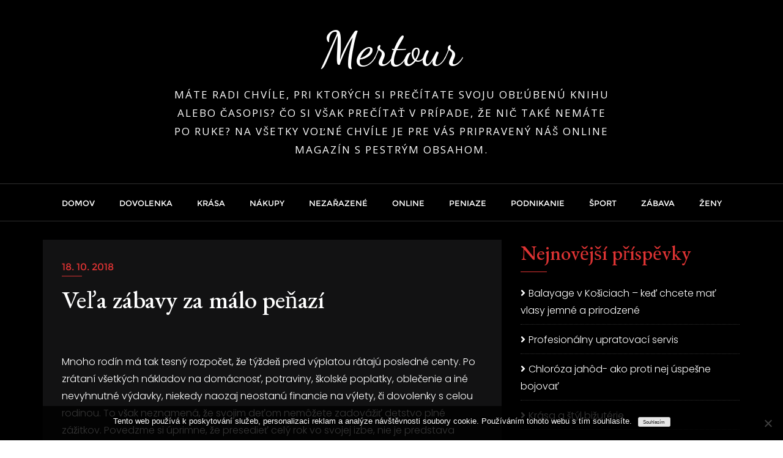

--- FILE ---
content_type: text/css
request_url: https://www.mertour.sk/wp-content/themes/oh-my-blog/style.css?ver=6.9
body_size: 1801
content:
/*
Theme Name: Oh My Blog
Template: bizberg
Text Domain: oh-my-blog
Author: bizbergthemes
Author URI: https://bizbergthemes.com/
Theme URI: https://bizbergthemes.com/downloads/oh-my-blog/
License: GNU General Public License v3 or later
License URI: http://www.gnu.org/licenses/gpl-3.0.html
Description: Oh My Blog Dark is a clean and minimal blog theme for perfect for writers who need to create personal blog site with simple creative features and effects to make readers feel the pleasure of reading blog posts and articles, Oh My Blog theme mixes between modern, classic and minimal styles and will help you create a simple and clean blog, if you are a blogger, then it’s a perfect choice for you if you don’t need to have any experiment to setup your WordPress Oh My Blog, it’s super simple and easy to setup, you will get high quality, responsive, well crafted blog out of the box to make writers only focuses on writing content, and it has great typography to make your fans and followers focus on every word you write. However, the child theme comes with a dark color scheme. Dark color schemes are quite popular and trending nowadays on top charts as it is considered to be a bold design trend and also they’re easy on the eye. If you love dark theme for your blog or corporate site.
Tags: custom-logo,custom-menu,featured-images,threaded-comments,translation-ready,left-sidebar,right-sidebar,grid-layout,theme-options,blog,news,portfolio
Version: 1.4
Tested up to: 5.7
Requires PHP: 5.6
*/

p{
	font-size: 16px;
}

.footer_social_links{
    display: block !important;
}

.navbar-default .navbar-nav>li>a{
    letter-spacing: 0;
}

.blog-grid .entry-content {
    margin: 50px 15px;
}

.navbar-default .has-no-menu-description .navbar-nav>li>a {
    padding: 15px 20px 17px;
}

.navbar-default .has-no-menu-description .navbar-nav li ul {
    top: 60px;
}

.bizberg_default_page .single_page h3.blog-title{
	text-transform: capitalize;
}

.bizberg_cocntent_wrapper h3.blog-title {
    padding-bottom: 20px;
    padding-top: 10px;
}

@media (max-width: 1023px){
	#blog .blog-post .entry-meta > span > a, 
	#blog .blog-post .entry-meta > span.bizberg_read_time {
	    font-size: 16px;
	}
}

@media (max-width: 639px){
	#blog .blog-post.bizberg-list .entry-content {
	    margin: 0;
	}
}

.oh-my-blog-post{
	position: relative;
	overflow: hidden;
}

.oh-my-blog-post .mb-3{
	margin-bottom: 30px;
}

.oh-my-blog-post-item{
	position: relative;
	overflow: hidden;
	background: linear-gradient(to bottom, #dd3333, #5d0606);
	transition: all ease-in-out 0.5s;
	height: 310px;
}

.oh-my-blog-post-item:before {
    position: absolute;
    top: 0;
    left: 0;
    width: 100%;
    height: 100%;
    background: rgba(255, 255, 255, 0.4);
    content: '';
    z-index: 1;
    transition: all ease-in-out 0.7s;
    transform: scale3d(7.9, 6.4, 0) rotate3d(0, 0, 1, 45deg) translate3d(0, -70%, 0);
}

.oh-my-blog-post-item:hover:before {
    transform: scale3d(1.9, 1.4, 1) rotate3d(0, 0, 1, 45deg) translate3d(0, 110%, 0);
    transition: all ease-in-out 0.7s;
}

.oh-my-blog-post-bg{
	background-repeat: no-repeat;
	background-size: cover;
	height: 100%;
    background-position: center;
}

.oh-my-blog-post-item img{
	width: 100%;
	transition: all ease-in-out 0.5s;
}

.oh-my-blog-post-item:hover img{
	transform: scale(1.1);
	transition: all ease-in-out 0.5s;
} 

.oh-my-blog-post-cats a {
    position: absolute;
    left: 15px;
    top: 15px;
    font-size: 14px;
    background: #de3434;
    padding: 2px 16px 3px;
    transition: all ease-in-out 0.5s;
    z-index: 2;
    color: #fff;
    border-radius: 3px;
}

.oh-my-blog-post-cats a:hover{
    color: #fff !important;
}

.oh-my-blog-post-item:hover .oh-my-blog-post-cats a{
	background: #dd3333;
	color: #fff;
	transition: all ease-in-out 0.5s;
}

.oh-my-blog-post-content{
	position: absolute;
    left: 0;
    bottom:0;
    z-index: 1;
    padding:20px;
}

.oh-my-blog-post-list li {
    display: inline-block;
    padding-right: 10px;
}

.oh-my-blog-post-list li:last-child{
	padding-right:0; 
}

.featured_posts_wrapper .section-heading-wrapper {
    margin-bottom: 50px;
}

.featured_posts_wrapper .section-heading-wrapper .section-title-wrapper{
    margin-bottom: 10px;
}

.oh-my-blog-post-content a:hover{
    color: #fff !important;
}

.oh-my-blog-post-cats a:focus,
.oh-my-blog-post-content a:focus {
    color: #fff !important;
    outline-color: #fff !important;
}

.entry-date a:focus,
.entry-title a:focus,
.entry-meta a:focus,
#sidebar a:focus {
    color: #dd3333 !important;
}

.entry-date a:focus:after{
    border-color: #dd3333 !important;
}

.nav-links a:focus{
    border-color: #dd3333 !important;
    background: #dd3333 !important;
}

.footer_social_links a:focus i{
    background: #dd3333 !important;
    color: #fff !important;
}

#footer .inline-menu a:focus,
#footer .copyright a:focus {
    outline-color: #fff !important;
}

.tagcloud.tags a:focus{
    background: #dd3333 !important;
    color: #fff !important;
}

.navigation.post-navigation a:focus{
    border-color: #dd3333 !important;
    color: #dd3333 !important;
    background: transparent !important;
}

.footer_social_links {
    display: block;
}

.edit_repy_links a{
    color: #fff !important;
}

#comments a:focus code{
    color: #fff;
}

div#respond h3#reply-title{
    text-transform: capitalize;
    padding-bottom: 10px;
}

.bizberg_dark_mode.bizberg_woocommerce_shop ul.products li.product .woocommerce-loop-product__title{
    font-size: 1.5em !important;
}

.bizberg_dark_mode.bizberg_woocommerce_shop #reviews #comments h2 {
    margin-bottom: 30px;
    font-size: 30px;
    text-transform: capitalize;
}